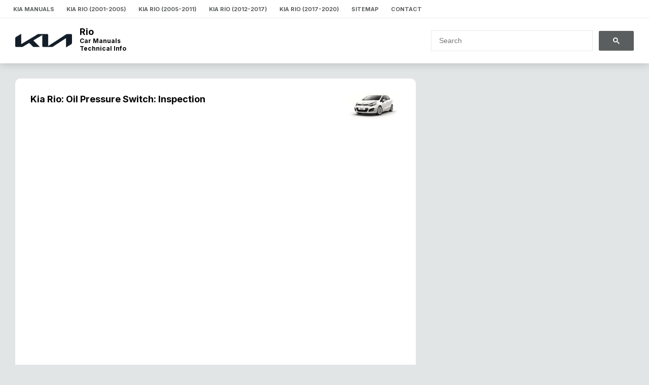

--- FILE ---
content_type: text/html
request_url: https://kiamanual.com/kia-rio/oil_pressure_switch_inspection-200.html
body_size: 2596
content:
<!DOCTYPE html PUBLIC "-//W3C//DTD XHTML 1.0 Transitional//EN" "http://www.w3.org/TR/xhtml1/DTD/xhtml1-transitional.dtd">

<html xmlns="http://www.w3.org/1999/xhtml" dir="ltr" lang="en-US">
<head>
  <meta name="viewport" content="width=device-width, initial-scale=1.0" />
  <meta http-equiv="Content-Type" content="text/html; charset=windows-1252" />
  <meta name="description" content="
Kia Rio: Oil Pressure Switch: Inspection - Lubrication System - Engine Mechanical System - Kia Rio UB 2012-2020 Service Manual"/>
  <meta name="keywords" content="Kia, Service, Manual, Owners, Service Manual, Owners Manual, Kia Manual, Rio, Kia Rio, Kia Rio Service Manual, Kia Rio Owners Manual, Kia Rio Manual, Technical Info, Car Manual"/>
  <meta name="author" content="Kia"/>
<title>
Kia Rio: Oil Pressure Switch: Inspection - Lubrication System - Engine Mechanical System - Kia Rio UB 2012-2020 Service Manual</title>
  <link rel="stylesheet" href="css/style.css" type="text/css" media="screen, projection" />
  <link href="css/media-queries.css" rel="stylesheet" type="text/css" />
  <link rel="shortcut icon" href="images/general/favicon/favicon.ico" />
  <link rel="icon" type="image/png" href="images/general/favicon/favicon-32x32.png" />
<!-- Global site tag (gtag.js) - Google Analytics -->
<script async src="https://www.googletagmanager.com/gtag/js?id=G-CNHE3XNYMZ"></script>
<script>
  window.dataLayer = window.dataLayer || [];
  function gtag(){dataLayer.push(arguments);}
  gtag('js', new Date());

  gtag('config', 'G-CNHE3XNYMZ');
</script>
<script async src="https://pagead2.googlesyndication.com/pagead/js/adsbygoogle.js?client=ca-pub-5341482980242018" crossorigin="anonymous"></script>
<script async src="https://fundingchoicesmessages.google.com/i/pub-5341482980242018?ers=1" nonce="8BCcb15shzQvE-XdeFiJ0g"></script><script nonce="8BCcb15shzQvE-XdeFiJ0g">(function() {function signalGooglefcPresent() {if (!window.frames['googlefcPresent']) {if (document.body) {const iframe = document.createElement('iframe'); iframe.style = 'width: 0; height: 0; border: none; z-index: -1000; left: -1000px; top: -1000px;'; iframe.style.display = 'none'; iframe.name = 'googlefcPresent'; document.body.appendChild(iframe);} else {setTimeout(signalGooglefcPresent, 0);}}}signalGooglefcPresent();})();</script>
</head>

<body>
  <div class="top_rio">
    <div class="menuup">
      <ul>
        <li>
          <a href="https://www.kiamanual.com/">Kia Manuals</a>
        </li>

        <li>
          <a href="https://www.kiamanual.com/kia-rio/first_generation_dc_2001_2005_-1">Kia Rio (2001-2005)</a>
        </li>

        <li>
          <a href="https://www.kiamanual.com/kia-rio/second_generation_jb_2005_2011_-2">Kia Rio (2005-2011)</a>
        </li>

        <li>
          <a href="https://www.kiamanual.com/kia-rio/third_generation_ub_2012_year_-3">Kia Rio (2012-2017)</a>
        </li>

        <li>
          <a href="https://www.kiamanual.com/kia-rio-yb/">Kia Rio (2017-2020)</a>
        </li>
		
		<li>
          <a href="https://www.kiamanual.com/kia-rio/sitemap">Sitemap</a>
        </li>
		
		<li>
          <a href="https://www.kiamanual.com/contact">Contact</a>
        </li>
      </ul>
    </div>
    <div style="clear:both"></div>

    <div class="topname">
      <a href="https://www.kiamanual.com/kia-rio"><img src="images/general/kia-logo.png" alt="Kia Rio Manuals" title="Kia Rio Manuals" />

      <span class="head">Rio</span>

      <span class="desc">Car Manuals<br />
      Technical Info</span></a>
    </div>
  	<div class="search-box">
		<script>
		  (function() {
			var cx = '7ae170959670f872e';
			var gcse = document.createElement('script');
			gcse.type = 'text/javascript';
			gcse.async = true;
			gcse.src = (document.location.protocol == 'https:' ? 'https:' : 'http:') +
			'//www.google.com/cse/cse.js?cx=' + cx;
			var s = document.getElementsByTagName('script')[0];
			s.parentNode.insertBefore(gcse, s);
		  })();
		  window.onload = function(){
			document.getElementById('gsc-i-id1').placeholder = 'Search';
			};
		</script>
		<div class="gcse-searchbox-only" data-resultsUrl="https://kiamanual.com/kia-rio/search"></div>
	</div>
  </div>

  <div class="allpage">
    <div style="clear:both"></div>
<div class="content_rio">
		<h1><img src="images/general/kia-rio.jpg" alt="Kia Rio: Oil Pressure Switch: Inspection - Lubrication System - Engine Mechanical System - Kia Rio UB 2012-2020 Service Manual" style="margin: 0px 3px 0 3px" width="100" border="0" align="right" />Kia Rio: Oil Pressure Switch: Inspection</h1>
		<script async src="https://pagead2.googlesyndication.com/pagead/js/adsbygoogle.js?client=ca-pub-5341482980242018"
     crossorigin="anonymous"></script>
<!-- Kia Manual Horizontal - 1 -->
<ins class="adsbygoogle"
     style="display:block"
     data-ad-client="ca-pub-5341482980242018"
     data-ad-slot="8956926526"
     data-ad-format="auto"
     data-full-width-responsive="true"></ins>
<script>
     (adsbygoogle = window.adsbygoogle || []).push({});
</script><script async src="https://pagead2.googlesyndication.com/pagead/js/adsbygoogle.js?client=ca-pub-5341482980242018"
     crossorigin="anonymous"></script>
<ins class="adsbygoogle"
     style="display:block; text-align:center;"
     data-ad-layout="in-article"
     data-ad-format="fluid"
     data-ad-client="ca-pub-5341482980242018"
     data-ad-slot="9133058487"></ins>
<script>
     (adsbygoogle = window.adsbygoogle || []).push({});
</script>
<div style="width: 45%; margin: 30px 5px 10px 5px; float:left">
		
     
		<table style="width:100%;padding-bottom:6;" cellspacing="0" cellpadding="0" border="0" />
	<tbody><tr>
		<td style="padding-left:3px;" width="12" valign="top">
		<span align="right" />1.</span></td>
		<td style="padding-left:3px;" valign="top">
		<div>
			<span>Check the continuity between the terminal and the body with an 
			ohmmeter. If there is no continuity, replace the oil pressure switch.</span></div>
		<p style="margin-top:5px; margin-bottom:0px">
		<img alt="" src="images/oil_pressure_switch_inspection-200/shdem6059d.gif" style="cursor: pointer; border: solid 1px #cccccc;" border="1"></p>
<br/>		</td>
	</tr>
</tbody></table>
<table style="width:100%;padding-bottom:6;" cellspacing="0" cellpadding="0" border="0" />
	<tbody><tr>
		<td style="padding-left:3px;" width="12" valign="top">
		<span align="right" />2.</span></td>
		<td style="padding-left:3px;" valign="top">
		<div>
			<span>Check the continuity between the terminal and the body when the 
			fine wire is pushed. If there is continuity even when the fine wire 
			is pushed, replace the switch.</span></div>
		<p style="margin-top:5px; margin-bottom:0px">
		<img alt="" src="images/oil_pressure_switch_inspection-200/shdem6157d.gif" style="cursor: pointer; border: solid 1px #cccccc;" border="1"></p>
<br/>		</td>
	</tr>
</tbody></table>
<table style="width:100%;padding-bottom:6;" cellspacing="0" cellpadding="0" border="0" />
	<tbody><tr>
		<td style="padding-left:3px;" width="12" valign="top">
		<span align="right" />3.</span></td>
		<td style="padding-left:3px;" valign="top">
		<div>
			<span>If there is no continuity when a 49.0kpa (0.5kg/cm², 7.1psi) is 
			applied through the oil hole, the switch is operating properly.</span></div>
		<div>
			<span>Check for air leakage. If air leaks, the diaphragm is broken. 
			Replace it.</span></div>
		</td>
	</tr>
</tbody></table><div style="clear:both"></div><div align="center">
     
</div>
<div style="width: 45%; margin: 30px 5px 10px 5px; float:left">
<h5 style="margin:5px 0"><a href="oil_pan_installation-199"><img src="images/general/previous.png" alt="" style="float:left; margin-right:3px;" border="0" /><span>Oil Pan: Installation</span></a></h5>
   
	
		
		1.
		
		
			Install the oil pan.
		
			
				
				(1)
				
				
					Using a razor blade and gasket scraper, remove all the 
					old packing material from the gasket surfaces.
	 ...
   </div>
<div style="width: 45%; margin: 30px 5px 10px 5px; float:left">
<h5 style="margin:5px 0"><a href="intake_and_exhaust_system-201"><img src="images/general/next.png" alt="" style="float:right; margin-left:3px;" border="0" /><span>Intake And Exhaust System</span></a></h5>
    ...
   </div>
<div style="clear:both"></div><div style="margin-top:0px;">
   <h5 style="margin: 30px 0 10px 0;">See also:</h5><p><a href="weight_classification_system_wcs_components-800"><span>Weight Classification System (WCS) Components</span></a><br/>
   
 ...
   </p><p><a href="general-909"><span>General</span></a><br/>
   
	
		
		1.
		
		
			Basically, all measurements in this manual are taken with a tracking 
			gauge.
		
	
	
		
		2.
		
		
			When a measuring tape is used, check to be sure there is  ...
   </p><p><a href="removal-236"><span>Removal</span></a><br/>
   
	
		
		1.
		
		
			Disconnect the battery negative terminal.
		
	
	
		
		2.
		
		
			Disconnect the air compressor connector (A) and the alternator 
			connector (B), and remove th ...
   </p></div>
</div>
    <div class="menu_rio">
      <ul>
        <li>
          <a href="https://www.kiamanual.com/kia-rio/">Kia Rio UB Manuals Home</a>
        </li>

        <li>
          <a href="https://www.kiamanual.com/kia-rio-yb/kia_rio_2017_yb_owners_manual-1">Kia Rio YB 2017-2020 Owners Manual</a>
        </li>

        <li>
          <a href="https://www.kiamanual.com/kia-rio-yb/kia_rio_2017_yb_service_manual-348">Kia Rio YB 2017-2020 Service Manual</a>
        </li>

        <li>
          <a href="https://www.kiamanual.com/kia-rio/kia_rio_ub_2012_year_owners_manual-4">Kia Rio UB 2012-2017 Owners Manual</a>
        </li>

        <li>
          <a href="https://www.kiamanual.com/kia-rio/kia_rio_ub_2012_year_service_manual-116">Kia Rio UB 2012-2017 Service Manual</a>
        </li>

        <li>
          <a href="https://www.kiamanual.com/kia-rio/second_generation_jb_2005_2011_-2">Kia Rio Second generation JB (2005-2011)</a>
        </li>

        <li>
          <a href="https://www.kiamanual.com/kia-rio/first_generation_dc_2001_2005_-1">Kia Rio First generation DC (2001-2005)</a>
        </li>
      </ul>
	  <script async src="https://pagead2.googlesyndication.com/pagead/js/adsbygoogle.js?client=ca-pub-5341482980242018"
     crossorigin="anonymous"></script>
<ins class="adsbygoogle"
     style="display:block"
     data-ad-format="auto"
     data-ad-client="ca-pub-5341482980242018"
     data-ad-slot="9503721430"></ins>
<script>
     (adsbygoogle = window.adsbygoogle || []).push({});
</script>
<script async src="https://pagead2.googlesyndication.com/pagead/js/adsbygoogle.js?client=ca-pub-5341482980242018"
     crossorigin="anonymous"></script>
<!-- Kia Manual Vertical - 1 -->
<ins class="adsbygoogle"
     style="display:block"
     data-ad-client="ca-pub-5341482980242018"
     data-ad-slot="1920196146"
     data-ad-format="auto"
     data-full-width-responsive="true"></ins>
<script>
     (adsbygoogle = window.adsbygoogle || []).push({});
</script>
    </div>
    <div style="clear:both"></div>

    <div class="bottom_rio">
      Copyright &#169; www.kiamanual.com 2020-2024 | <a href="https://www.kiamanual.com/gdpr">Privacy Policy</a> | <a href="https://www.parcaofisi.com/kia-yedek-parca" target="_blank">Kia Car Parts</a>
    </div>
  </div>
</body>
</html>

--- FILE ---
content_type: text/html; charset=utf-8
request_url: https://www.google.com/recaptcha/api2/aframe
body_size: 115
content:
<!DOCTYPE HTML><html><head><meta http-equiv="content-type" content="text/html; charset=UTF-8"></head><body><script nonce="QJkv6WuFunIIWYSPnkNK-w">/** Anti-fraud and anti-abuse applications only. See google.com/recaptcha */ try{var clients={'sodar':'https://pagead2.googlesyndication.com/pagead/sodar?'};window.addEventListener("message",function(a){try{if(a.source===window.parent){var b=JSON.parse(a.data);var c=clients[b['id']];if(c){var d=document.createElement('img');d.src=c+b['params']+'&rc='+(localStorage.getItem("rc::a")?sessionStorage.getItem("rc::b"):"");window.document.body.appendChild(d);sessionStorage.setItem("rc::e",parseInt(sessionStorage.getItem("rc::e")||0)+1);localStorage.setItem("rc::h",'1764148299187');}}}catch(b){}});window.parent.postMessage("_grecaptcha_ready", "*");}catch(b){}</script></body></html>

--- FILE ---
content_type: text/css
request_url: https://kiamanual.com/kia-rio/css/style.css
body_size: 1134
content:
@import url('https://fonts.googleapis.com/css2?family=Inter:wght@400;700&display=swap');

html, body, div, span, object, iframe, h1, h2, h3, h4, h5, h6, p, blockquote, pre, a, abbr, acronym, address, code, del, dfn, em, img, q, dl, dt, dd, ol, ul, li, fieldset, form, label, legend, table, caption, tbody, tfoot, thead, tr, th, td {margin:0;
padding:0;
border:0;
font-size:100%;
vertical-align:baseline;
}

img {
	max-width: 100%;
}

a {
	color: #BF151C;
}

a:hover {
	color: #FF000A;
    text-decoration: underline;
}

body {font-family:'Inter', sans-serif;
color:#555555;
font-size:13px;
line-heigh0t: 1.5;
background-color: #e1e5e6;
}

h1, h2, h3, h4 {font-family: 'Inter', sans-serif;
font-weight: bold;
color: #000000;
}

h1 {font-size: 18px;
margin:5px 0 25px 0;
}

.allpage {width: calc(100% - 60px);
display: block;
margin: 0px auto;
padding-top: 155px;
position: relative;
}

.bottom_rio {
width: calc(100% - 430px);
margin-top: 0;
padding: 30px 0;
text-align: left;
color: #555555;
font-size: 13px;
box-sizing: border-box;
}

.top_rio {
position: fixed;
width: 100%;
height: 125px;
background-color: #FFFFFF;
overflow: hidden;
z-index: 999;
-webkit-box-shadow: 0px 3px 15px 0px rgba(0,0,0,0.15);
-moz-box-shadow: 0px 3px 15px 0px rgba(0,0,0,0.15);
box-shadow: 0px 3px 15px 0px rgba(0,0,0,0.15);
}

.content_rio {width: calc(100% - 430px);
min-height: 400px;
padding: 30px;
float: left;
background-color: #FFFFFF;
position: relative;
border-radius: 10px;
padding: 30px;
box-sizing: border-box;
}
.content_rio p {margin-bottom:10px;
}
.content_rio ul {
margin:7px 0 7px 20px;
}
.content_rio ol {
margin:7px 0 7px 20px;
}
.content_rio li {margin: 3px 0;
}
.content_rio td, .content_rio th {
	padding: 10px !important;
}

.content_rio td.gsib_a, .top_rio td.gsib_a  {
	padding: 10px 15px !important;
}

.content_rio td.gsib_b, .top_rio td.gsib_b {
	padding: 0 10px !important;
}

.content_rio td.gsc-input, .top_rio td.gsc-input {
	padding: 0 !important;
}

.content_rio td.gsc-search-button, .top_rio td.gsc-search-button {
	padding: 0 0 0 10px !important;
}

.content_rio td.gsc-search-button button, .top_rio td.gsc-search-button button {
	padding: 12px 27px !important;
}

.content_rio .gsst_a .gscb_a, .top_rio .gsst_a .gscb_a {
	color: #999999;
}
.content_rio .gsst_a:hover .gscb_a, .content_rio .gsst_a:focus .gscb_a, .top_rio .gsst_a:hover .gscb_a, .top_rio .gsst_a:focus .gscb_a {
	color: #5B5E5E;
}

.content_rio .gsc-control-cse {
	padding: 10px 0 0 0 !important;
}

.content_rio > h1 {
margin:0px 0 30px 0 !important;
}

.menu_rio {
width: 400px;
padding: 20px 30px;
float: left;
background-color: #FFFFFF;
border-radius: 10px;
/*position: fixed;*/
margin-left: 30px;
right: 30px;
z-index: 998;
display: block;
box-sizing: border-box;
}

.menu_rio h2 {
	margin: 10px 0 0 0;
	padding: 8px 0 14px 12px;
    text-align: left;
	font-size: 16px;
    line-height: 16px;
    color: #FFFFFF;
	font-family: 'Inter', sans-serif;
	font-weight: normal;
	text-transform: uppercase;
    background: url(../images/general/menutab.png) left top repeat-x;
}
.menu_rio ul{list-style-type:none;
}

.menu_rio ul li {
	padding: 10px 0px;
	margin: 0 0 2px 0;
}
.menu_rio a {
	text-decoration: none;
	color: #5B5E5E;
	font-weight: bold;
	}

.menu_rio a:hover {
	text-decoration: none;
	color:#D60E16;
}

/* Navigation Menus */

.menuup {height: 30px;
float: left;
border-bottom: 1px solid #e8e8e8;
}

.menuup, .menuup ul {
	padding: 0;
	margin: 5px 0;
	list-style: none;
	line-height: 1;
	}
.menuup {
	margin-bottom: 1px;
	width: 100%;
	}

.menuup ul {
	float: left;
	list-style: none;
	margin: 0px 0px 0px 0px;
	padding: 0px 14px;
	}

.menuup li {
	float: left;
	list-style: none;
	margin: 0px;
	padding: 0px;
	}

.menuup ul li {
	list-style: none;
	margin: 0px;
	padding: 0px;
	}

.menuup li a, .menuup li a:link {
color: #5B5E5E;
display: block;
margin: 0;
padding: 8px 12px;
text-decoration: none;
font-weight: normal;
text-transform: uppercase;
font-size: 11px;
font-family: 'Inter', sans-serif;
font-weight: bold;
}

.menuup li a:hover, .menuup li a:active{
color: #D60E16;
display: block;
text-decoration: none;
}

.menuup  li.current_page_item a {
color: #D60E16;
text-decoration: none;
}

.menuup li:hover, .menuup li.sfhover {
position: static;
}
.topname {margin: 15px 30px;
width: 250px;
float: left;
}
.topname a {
	text-decoration: none;
	color: #000000
}
.topname a img {
	height: 56px;
	float: left;
	margin-right: 15px;
}

.topname a span.head {
	font-size:18px;
	font-weight: bold;
	display: flex;
    align-items: flex-end;
}

.topname a span.desc {
	font-size:12px;
	font-weight: bold;
	display: block;
}

.search-box {
    width: 400px;
    float: right;
    right: 0;
    margin: 23px 30px;
}

--- FILE ---
content_type: text/css
request_url: https://kiamanual.com/kia-rio/css/media-queries.css
body_size: 94
content:
@media screen and (max-width: 768px) {	.content_rio > h1 img {		width: 80px !important;	}	.bottom_rio {		text-align: center;	}}@media screen and (max-width: 800px) {.search-box {		width: calc(100% - 60px);		margin: 15px 30px 30px 30px !important;		position: relative;	}}@media screen and (max-width: 1279px) {	.bottom_rio {		width: calc(100% - 330px);	}	.content_rio {		width: calc(100% - 330px);	}	.menu_rio {		width: 300px;	}	.content_rio > h1 img {		width: 140px !important;	}}@media screen and (max-width: 1024px) {	.bottom_rio {		width: 100%;	}	.content_rio {		width: 100%;	}	.menu_rio {		width: 100%;		position: relative;		float: left;		margin: 30px 30px 0 30px;	}	.content_rio > h1 img {		width: 100px !important;	}	.bottom_rio {		text-align: center;	}	.menuup li a, .menuup li a:link {		padding: 10px 12px;	}	.topname a span.head {		font-size: 16px;	}		.menuup, .menuup ul {		margin: 7px 0 10px 0;	}	.menuup ul {		padding: 0px 15px;	}	.menuup {		height: auto;	}	.topname {		margin: 5px 30px;		padding-bottom: 15px;		height: 56px;	}	.top_rio {		height: auto;		position: relative;	}	.allpage {		padding-top: 25px;	}	.search-box {		margin: 13px 30px 13px 30px;	}}

--- FILE ---
content_type: application/javascript; charset=utf-8
request_url: https://fundingchoicesmessages.google.com/f/AGSKWxU2yZDCFkySdvewkAP2FWYOaxK4e0IM3_KWxQc3zRXM_X7R6JRbzP4_8JULAJg7PdREMwQx_cQ8wP90ey9oWcb9ZrlWwA-oil05aAnCpX33L5NirdmxZLQrpWErW3jUSsJFDbawtDJmJxyOS668rDAy6JVF3w3ZkktFm9aoIkKmaTgrn04AfCySviJf/_/ad.html?/iframe_ads_/120x600-/ad/multfusion._ad.php?
body_size: -1290
content:
window['12ea97fc-e7d9-4a09-a73e-e89e3c923e3f'] = true;